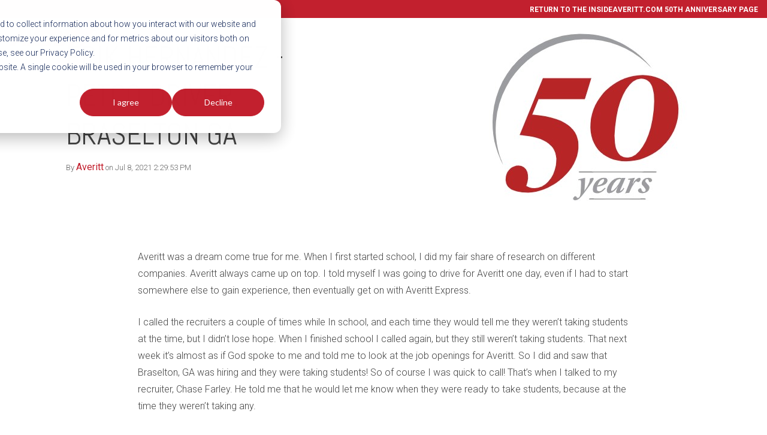

--- FILE ---
content_type: text/css
request_url: https://www.averitt.com/hubfs/hub_generated/template_assets/1/35745413886/1744219138648/template_Averitt-Digital-Style-Guide-form.min.css
body_size: -384
content:
form fieldset{max-width:none;border:0;padding:0;margin:0}.field-container{padding:0 10px 0 0;margin-bottom:15px}.form-columns-2 .field-container{width:50%;float:left}.field-container label{font-family:'Abel',sans-serif;font-weight:700;line-height:normal;margin:0}.field-container ul,.field-container ol{list-style-type:none;padding-left:0}form .submit{text-align:right}.submit .form-submit{font-size:18px;transition:all .4s ease-in-out;margin-bottom:0;text-align:center;vertical-align:middle;cursor:pointer;background-image:none;white-space:nowrap;user-select:none;font-family:'Roboto',sans-serif !important;border-radius:2px !important;display:inline-block !important;font-weight:bold !important;text-transform:uppercase !important;letter-spacing:1.5px !important;text-decoration:none !important;line-height:1 !important;color:#fff !important;border:2px solid #c2202e !important;background-color:#c2202e !important;padding:14px 28px 13px 28px !important}.submit .form-submit:hover{background-color:#c2202e !important;color:#fff;transform:scale(1.05)}

--- FILE ---
content_type: image/svg+xml
request_url: https://www.averitt.com/hubfs/averitt50-logo.svg
body_size: 1644
content:
<?xml version="1.0" encoding="utf-8"?>
<!-- Generator: Adobe Illustrator 25.0.1, SVG Export Plug-In . SVG Version: 6.00 Build 0)  -->
<svg version="1.1" id="Layer_1" xmlns="http://www.w3.org/2000/svg" xmlns:xlink="http://www.w3.org/1999/xlink" x="0px" y="0px"
	 width="130px" height="25px" viewBox="0 0 130 25" style="enable-background:new 0 0 130 25;" xml:space="preserve">
<style type="text/css">
	.st0{fill:#C2202E;}
	.st1{fill:#939598;}
</style>
<g>
	<path class="st0" d="M21.3,10.1h-3.3l3.4-5.3L21.3,10.1z M26.5,0h-7.3l-12,18.1h5.8l2.5-3.9h5.9v3.9h5.1L26.5,0z"/>
	<polygon class="st0" points="27.4,18.2 27.3,0 32.3,0 32.3,12 32.3,12 36.8,0 42,0 34.9,18.2 	"/>
	<polygon class="st0" points="42.8,0 54.9,0 53.1,4.6 46.2,4.6 45.3,6.9 52.2,6.9 50.5,11.3 43.6,11.3 42.6,13.8 49.6,13.8 
		47.9,18.2 35.8,18.2 	"/>
	<path class="st0" d="M62.9,5.4c-0.4,1.9-1.4,1.8-3.1,1.8H58l1.1-2.9h2.1C62.1,4.3,63.1,4.6,62.9,5.4 M63,10.9
		c1.6-0.2,4.2-2.4,4.6-6C68,1.4,65.7,0.3,63,0h-7.3l-7,18.1h5.1l2.7-6.7H58l0,6.7h5L63,10.9z"/>
	<polygon class="st0" points="70.5,0 76,0 69,18.2 63.5,18.2 	"/>
	<polygon class="st0" points="78.9,4.9 75,4.9 76.8,0 89.3,0 87.4,4.9 84.3,4.9 79.2,18.2 73.8,18.2 	"/>
	<polygon class="st0" points="91.9,4.9 88.2,4.9 90.1,0 102.3,0 100.4,4.9 96.9,4.9 91.8,18.2 86.7,18.2 	"/>
	<g>
		<path class="st0" d="M96.6,18c-0.2,0.2-0.5,0.3-0.8,0.3c-0.3,0-0.6-0.1-0.8-0.3s-0.3-0.5-0.3-0.8c0-0.3,0.1-0.6,0.3-0.8
			c0.2-0.2,0.5-0.3,0.8-0.3c0.3,0,0.6,0.1,0.8,0.3c0.2,0.2,0.3,0.5,0.3,0.8C96.9,17.5,96.8,17.8,96.6,18z M95,16.5
			c-0.2,0.2-0.3,0.4-0.3,0.7c0,0.3,0.1,0.5,0.3,0.7c0.2,0.2,0.4,0.3,0.7,0.3s0.5-0.1,0.7-0.3c0.2-0.2,0.3-0.5,0.3-0.7
			c0-0.3-0.1-0.5-0.3-0.7c-0.2-0.2-0.4-0.3-0.7-0.3S95.2,16.3,95,16.5z M95.7,16.5c0.2,0,0.3,0,0.4,0.1c0.1,0.1,0.2,0.2,0.2,0.3
			c0,0.1,0,0.2-0.1,0.3c0,0-0.1,0.1-0.2,0.1c0.1,0,0.2,0.1,0.2,0.1c0.1,0.1,0.1,0.1,0.1,0.2v0.1c0,0,0,0.1,0,0.1c0,0,0,0.1,0,0.1
			l0,0H96v0v0v0v-0.1c0-0.2,0-0.3-0.1-0.3c-0.1,0-0.1,0-0.3,0h-0.2v0.5h-0.2v-1.3L95.7,16.5L95.7,16.5z M95.9,16.7
			c-0.1,0-0.2-0.1-0.3-0.1h-0.2v0.5h0.2c0.1,0,0.2,0,0.2,0c0.1,0,0.1-0.1,0.1-0.2C96,16.8,96,16.8,95.9,16.7z"/>
	</g>
</g>
<g>
	<g>
		<path class="st0" d="M71.4,22c0,0.1-0.2,0.2-0.3,0.2c-0.1,0-0.1,0-0.2-0.1c-0.1-0.2-0.2-0.3-0.3-0.3c-0.1,0-0.2,0.1-0.2,0.2
			c0,0.1,0.1,0.3,0.3,0.5c0.2,0.2,0.4,0.4,0.4,0.7c0,0.4-0.3,0.7-0.9,0.7c-0.5,0-0.7-0.3-0.7-0.4c0-0.2,0.1-0.3,0.3-0.3
			c0.1,0,0.1,0,0.2,0.1c0.1,0.3,0.3,0.4,0.4,0.4c0.1,0,0.2-0.1,0.2-0.2c0-0.2-0.1-0.3-0.3-0.5c-0.2-0.2-0.4-0.3-0.4-0.6
			c0-0.4,0.3-0.7,0.8-0.7C71.3,21.6,71.4,21.9,71.4,22z"/>
	</g>
	<g>
		<path class="st0" d="M73,23.2c-0.2,0.4-0.4,0.7-0.8,0.7c-0.3,0-0.4-0.2-0.3-0.5l0.3-1.3c0-0.1,0-0.2-0.1-0.2l-0.2,0l0-0.1l0.9-0.1
			l0,0l-0.5,1.7c0,0.1,0,0.2,0,0.2c0.1,0,0.3-0.3,0.4-0.4L73,23.2z M73,21c0,0.2-0.1,0.3-0.3,0.3c-0.2,0-0.3-0.1-0.3-0.3
			c0-0.2,0.1-0.3,0.3-0.3C72.9,20.7,73,20.8,73,21z"/>
	</g>
	<g>
		<path class="st0" d="M73.3,23.9l0.5-1.8c0-0.1,0-0.2-0.1-0.2l-0.3,0l0-0.1l0.9-0.1l0,0l-0.3,0.9h0c0.3-0.5,0.7-1,1.1-1
			c0.4,0,0.4,0.3,0.3,0.6l-0.3,1.1c0,0.1,0,0.2,0,0.2c0.1,0,0.3-0.2,0.4-0.4l0.1,0.1c-0.2,0.4-0.4,0.7-0.8,0.7
			c-0.3,0-0.4-0.2-0.3-0.5l0.3-1.1c0-0.1,0-0.3-0.1-0.3c-0.2,0-0.6,0.6-0.8,0.9c-0.1,0.3-0.2,0.5-0.3,0.9L73.3,23.9z"/>
	</g>
	<g>
		<path class="st0" d="M78,23.1c-0.3,0.6-0.7,0.7-1.1,0.7c-0.4,0-0.7-0.2-0.7-0.7c0-0.7,0.5-1.5,1.3-1.5c0.4,0,0.6,0.2,0.6,0.4
			c0,0.2-0.2,0.3-0.3,0.3c-0.1,0-0.1-0.1-0.2-0.2c0-0.2-0.1-0.3-0.2-0.3c-0.3,0-0.6,0.7-0.6,1.3c0,0.3,0.1,0.5,0.3,0.5
			c0.3,0,0.6-0.3,0.7-0.6L78,23.1z"/>
	</g>
	<g>
		<path class="st0" d="M80.2,23.2c-0.3,0.6-0.7,0.7-1.1,0.7c-0.3,0-0.7-0.1-0.7-0.7c0-0.3,0.1-0.7,0.3-1c0.2-0.3,0.6-0.5,1-0.5
			c0.4,0,0.6,0.2,0.6,0.5c0,0.6-0.9,0.8-1.3,0.8c0,0,0,0.1,0,0.2c0,0.3,0.1,0.5,0.3,0.5c0.3,0,0.5-0.2,0.7-0.5L80.2,23.2z M79.8,22
			c0-0.1-0.1-0.2-0.2-0.2c-0.3,0-0.6,0.4-0.6,0.9C79.6,22.6,79.8,22.4,79.8,22z"/>
	</g>
	<g>
		<path class="st0" d="M81.9,23.7l0.3,0c0.1,0,0.1-0.1,0.2-0.2l0.5-2.1c0-0.1,0-0.2-0.1-0.2l-0.3,0l0-0.1l1-0.2l0,0L83,23.5
			c0,0.1,0,0.2,0.1,0.2l0.3,0l0,0.2h-1.5L81.9,23.7z"/>
	</g>
	<g>
		<path class="st0" d="M84.5,21.9c0-0.7,0.5-1.1,1.1-1.1c0.7,0,0.9,0.5,0.9,1.1c0,0.5-0.1,0.9-0.3,1.3c-0.2,0.4-0.6,0.6-1.1,0.6
			c-0.5,0-0.8-0.3-0.8-0.5c0-0.2,0.1-0.3,0.3-0.3c0.1,0,0.2,0.1,0.2,0.2c0.1,0.3,0.2,0.4,0.4,0.4c0.4,0,0.6-0.7,0.7-1.3l0,0
			c-0.2,0.2-0.4,0.3-0.6,0.3C84.8,22.7,84.5,22.4,84.5,21.9z M85.8,22.2c0.1-0.1,0.1-0.4,0.1-0.6c0-0.3-0.1-0.6-0.3-0.6
			c-0.3,0-0.5,0.4-0.5,0.9c0,0.3,0.1,0.5,0.4,0.5C85.6,22.4,85.8,22.3,85.8,22.2z"/>
	</g>
	<g>
		<path class="st0" d="M89.3,20.9L89.3,20.9c-0.1,0.4-0.4,0.9-0.8,1.4c-0.3,0.4-0.5,0.8-0.6,1.4c0,0.2-0.1,0.2-0.3,0.2
			c-0.2,0-0.3-0.1-0.3-0.2c0-0.4,0.4-0.9,0.9-1.4c0.3-0.4,0.5-0.6,0.7-0.8h-1.2c-0.2,0-0.3,0.1-0.5,0.3l-0.2-0.1l0.3-0.8H89.3z"/>
	</g>
	<g>
		<path class="st0" d="M89.5,23.7l0.3,0c0.1,0,0.1-0.1,0.2-0.2l0.5-2.1c0-0.1,0-0.2-0.1-0.2l-0.3,0l0-0.1l1-0.2l0,0l-0.6,2.6
			c0,0.1,0,0.2,0.1,0.2l0.3,0l0,0.2h-1.5L89.5,23.7z"/>
	</g>
</g>
<g>
	<g>
		<g>
			<path class="st1" d="M96.8,21.5c0.1-0.9,0.9-1.6,1.8-1.6c1.3,0,1.7,1.5,1.1,3c0.4,0.2,0.6,0.3,1.2,0.3c1.4,0,2.8-1.4,3.1-3.3
				c0.4-2.7-1.3-4.1-5.3-4.4l3.4-8.3h7l-0.9,3h-6.7l-0.9,2.3c5.6,0.4,7.1,2.7,6.6,5.4c-0.5,3.3-4.3,5.9-7.2,5.9
				C97.4,23.8,96.5,23,96.8,21.5"/>
		</g>
		<g>
			<path class="st1" d="M109.1,13.1c0.6-3.6,4-6.3,7.5-6.3c3.6,0,5.7,2.6,5.1,6.2c-0.6,3.7-3.9,6.3-7.5,6.3
				C110.7,19.3,108.6,16.7,109.1,13.1 M118.1,13.2c0.7-4.1,0-6-1.7-6c-1.5,0-3,2.3-3.6,5.5c-0.7,4.3,0,5.9,1.6,5.9
				C116,18.7,117.6,16.3,118.1,13.2"/>
		</g>
	</g>
	<g>
		<g>
			<g>
				<path class="st1" d="M108.2,21.6L108.2,21.6c0,0.3,0,1.3-0.1,1.9h0c0.3-0.4,0.6-0.9,0.7-1.2c0.1-0.2,0.1-0.5,0.1-0.6
					c0.2-0.1,0.4-0.1,0.5-0.1c0,0,0.1,0.1,0.1,0.2c0,0.2-0.3,0.6-0.7,1c-0.3,0.5-0.7,1-0.8,1.1c-0.5,0.6-0.8,1-1.2,1
					c-0.3,0-0.4-0.1-0.3-0.3c0-0.2,0.2-0.3,0.3-0.3c0.1,0,0.1,0,0.1,0.1c0.1,0.1,0.1,0.2,0.2,0.2c0.1,0,0.2-0.1,0.3-0.3
					c0.1-0.2,0.1-0.3,0.1-0.5c0.1-0.5,0.1-1.3,0.1-1.6c0-0.2,0-0.3-0.1-0.3h-0.3l0-0.1L108.2,21.6z"/>
			</g>
			<g>
				<path class="st1" d="M111.3,23.2c-0.4,0.6-0.9,0.7-1.3,0.7c-0.3,0-0.7-0.1-0.6-0.8c0.1-0.3,0.2-0.7,0.5-1
					c0.3-0.3,0.7-0.5,1.1-0.5c0.4,0,0.6,0.2,0.5,0.5c-0.1,0.6-1.1,0.8-1.5,0.8c0,0,0,0.1,0,0.2c0,0.3,0,0.5,0.3,0.5
					c0.3,0,0.6-0.2,0.9-0.5L111.3,23.2z M111.1,22c0-0.1,0-0.2-0.2-0.2c-0.3,0-0.7,0.4-0.8,1C110.7,22.6,111,22.4,111.1,22z"/>
			</g>
			<g>
				<path class="st1" d="M114.3,21.6l-0.7,1.7c-0.1,0.1-0.1,0.2,0,0.2c0.1,0,0.3-0.3,0.5-0.4l0.1,0.1c-0.2,0.4-0.5,0.7-1,0.7
					c-0.3,0-0.3-0.2-0.2-0.6l0.2-0.4h0c-0.3,0.4-0.8,0.9-1.3,0.9c-0.3,0-0.4-0.3-0.3-0.6c0.1-0.6,0.8-1.8,1.9-1.8
					c0.1,0,0.3,0,0.3,0.1l0-0.1C113.7,21.6,114.3,21.6,114.3,21.6z M113.4,21.8c-0.6,0-1.2,1.1-1.2,1.5c0,0.2,0,0.2,0.1,0.2
					c0.3,0,1-0.9,1.2-1.3c0.1-0.1,0.1-0.3,0.2-0.4C113.6,21.8,113.5,21.8,113.4,21.8z"/>
			</g>
			<g>
				<path class="st1" d="M114.3,23.9l0.6-1.6c0.2-0.4,0.1-0.4,0.1-0.5l-0.3,0l0.1-0.1l0.9-0.1l0,0l-0.3,0.8h0c0.3-0.5,0.7-0.8,1-0.8
					c0.2,0,0.2,0.1,0.2,0.3c0,0.2-0.2,0.4-0.4,0.4c-0.2,0-0.1-0.1-0.3-0.1s-0.4,0.4-0.6,0.8c-0.2,0.3-0.3,0.6-0.4,0.9L114.3,23.9z"
					/>
			</g>
			<g>
				<path class="st1" d="M118.3,22c0,0.1-0.2,0.3-0.3,0.3c-0.1,0-0.1,0-0.2-0.1c-0.1-0.2-0.2-0.3-0.3-0.3s-0.2,0.1-0.3,0.2
					c0,0.1,0,0.3,0.3,0.5c0.2,0.2,0.4,0.4,0.3,0.7c-0.1,0.4-0.5,0.7-1,0.7c-0.5,0-0.7-0.3-0.7-0.5c0-0.2,0.2-0.3,0.3-0.3
					c0.1,0,0.1,0,0.2,0.1c0.1,0.3,0.2,0.4,0.4,0.4c0.1,0,0.3-0.1,0.3-0.2c0-0.2-0.1-0.3-0.3-0.5c-0.2-0.2-0.3-0.3-0.3-0.6
					c0.1-0.4,0.4-0.7,1-0.7C118.2,21.6,118.3,21.9,118.3,22z"/>
			</g>
		</g>
		<g>
			<path class="st1" d="M117.2,24.8h-8.3c0,0-0.1,0-0.1-0.1c0,0,0-0.1,0.1-0.1h8.3C117.3,24.7,117.3,24.7,117.2,24.8
				C117.3,24.8,117.3,24.8,117.2,24.8z"/>
		</g>
	</g>
</g>
</svg>


--- FILE ---
content_type: image/svg+xml
request_url: https://www.averitt.com/hubfs/jam-facebook-circle.svg
body_size: -123
content:
<?xml version="1.0" encoding="UTF-8"?>
<svg width="36px" height="36px" viewBox="0 0 36 36" version="1.1" xmlns="http://www.w3.org/2000/svg" xmlns:xlink="http://www.w3.org/1999/xlink">
    <title>jam-facebook-circle</title>
    <g id="02_Design---Footer" stroke="none" stroke-width="1" fill="none" fill-rule="evenodd">
        <g id="Footer---4" transform="translate(-636.000000, -514.000000)" fill-rule="nonzero">
            <g id="jam-facebook-circle" transform="translate(636.000000, 514.000000)">
                <g id="Icon" fill="#000000">
                    <path d="M16.0425,13.4055 L16.0425,15.471 L14.5305,15.471 L14.5305,17.9955 L16.0425,17.9955 L16.0425,25.5 L19.1505,25.5 L19.1505,17.9955 L21.2355,17.9955 C21.2355,17.9955 21.432,16.785 21.5265,15.4605 L19.1625,15.4605 L19.1625,13.7355 C19.1625,13.476 19.5015,13.1295 19.8375,13.1295 L21.5295,13.1295 L21.5295,10.5 L19.227,10.5 C15.966,10.5 16.0425,13.0275 16.0425,13.4055 Z" id="Icon-Path"></path>
                    <path d="M18,30 C24.627417,30 30,24.627417 30,18 C30,11.372583 24.627417,6 18,6 C11.372583,6 6,11.372583 6,18 C6,24.627417 11.372583,30 18,30 Z M18,33 C9.7155,33 3,26.2845 3,18 C3,9.7155 9.7155,3 18,3 C26.2845,3 33,9.7155 33,18 C33,26.2845 26.2845,33 18,33 Z" id="Icon-Shape"></path>
                </g>
                <rect id="ViewBox" x="0" y="0" width="36" height="36"></rect>
            </g>
        </g>
    </g>
</svg>

--- FILE ---
content_type: image/svg+xml
request_url: https://www.averitt.com/hubfs/jam-linkedin-circle.svg
body_size: 172
content:
<?xml version="1.0" encoding="UTF-8"?>
<svg width="36px" height="36px" viewBox="0 0 36 36" version="1.1" xmlns="http://www.w3.org/2000/svg" xmlns:xlink="http://www.w3.org/1999/xlink">
    <title>jam-linkedin-circle</title>
    <g id="02_Design---Footer" stroke="none" stroke-width="1" fill="none" fill-rule="evenodd">
        <g id="Footer---4" transform="translate(-768.000000, -514.000000)" fill-rule="nonzero">
            <g id="jam-linkedin-circle" transform="translate(768.000000, 514.000000)">
                <g id="Icon" fill="#000000">
                    <path d="M25.5,19.695 L25.5,25.2405 L22.2855,25.2405 L22.2855,20.0655 C22.2855,18.7665 21.8205,17.88 20.6565,17.88 C19.7685,17.88 19.239,18.477 19.0065,19.056 C18.9225,19.263 18.9,19.551 18.9,19.839 L18.9,25.2405 L15.684,25.2405 C15.684,25.2405 15.7275,16.4775 15.684,15.57 L18.9,15.57 L18.9,16.9395 L18.879,16.971 L18.9,16.971 L18.9,16.941 C19.3275,16.281 20.0895,15.342 21.798,15.342 C23.913,15.342 25.5,16.725 25.5,19.695 L25.5,19.695 Z M12.3195,10.9065 C11.22,10.9065 10.5,11.6295 10.5,12.5775 C10.5,13.5075 11.199,14.25 12.2775,14.25 L12.2985,14.25 C13.4205,14.25 14.118,13.506 14.118,12.5775 C14.097,11.6295 13.4205,10.9065 12.3195,10.9065 Z M10.6905,25.2405 L13.9065,25.2405 L13.9065,15.57 L10.6905,15.57 L10.6905,25.2405 L10.6905,25.2405 Z" id="Icon-Shape"></path>
                    <path d="M18,30 C24.627417,30 30,24.627417 30,18 C30,11.372583 24.627417,6 18,6 C11.372583,6 6,11.372583 6,18 C6,24.627417 11.372583,30 18,30 Z M18,33 C9.7155,33 3,26.2845 3,18 C3,9.7155 9.7155,3 18,3 C26.2845,3 33,9.7155 33,18 C33,26.2845 26.2845,33 18,33 Z" id="Icon-Shape"></path>
                </g>
                <rect id="ViewBox" x="0" y="0" width="36" height="36"></rect>
            </g>
        </g>
    </g>
</svg>

--- FILE ---
content_type: image/svg+xml
request_url: https://www.averitt.com/hubfs/jam-youtube-circle.svg
body_size: 193
content:
<?xml version="1.0" encoding="UTF-8"?>
<svg width="36px" height="36px" viewBox="0 0 36 36" version="1.1" xmlns="http://www.w3.org/2000/svg" xmlns:xlink="http://www.w3.org/1999/xlink">
    <title>jam-youtube-circle</title>
    <g id="02_Design---Footer" stroke="none" stroke-width="1" fill="none" fill-rule="evenodd">
        <g id="Footer---4" transform="translate(-724.000000, -514.000000)" fill-rule="nonzero">
            <g id="jam-youtube-circle" transform="translate(724.000000, 514.000000)">
                <g id="Icon" fill="#000000">
                    <path d="M18,30 C24.627417,30 30,24.627417 30,18 C30,11.372583 24.627417,6 18,6 C11.372583,6 6,11.372583 6,18 C6,24.627417 11.372583,30 18,30 Z M18,33 C9.7155,33 3,26.2845 3,18 C3,9.7155 9.7155,3 18,3 C26.2845,3 33,9.7155 33,18 C33,26.2845 26.2845,33 18,33 Z" id="Icon-Shape"></path>
                    <path d="M22.3845,12.789 L13.6155,12.789 C11.895,12.789 10.5,14.169 10.5,15.87 L10.5,20.205 C10.5,21.9075 11.895,23.286 13.6155,23.286 L22.3845,23.286 C24.105,23.286 25.5,21.906 25.5,20.205 L25.5,15.87 C25.5,14.1675 24.105,12.789 22.3845,12.789 Z M20.2785,18.249 L16.176,20.184 C16.1249947,20.2081048 16.0652095,20.20448 16.0174901,20.1743894 C15.9697708,20.1442989 15.9407324,20.0919139 15.9405,20.0355 L15.9405,16.0455 C15.9410079,15.9883354 15.9710693,15.9355067 16.0199542,15.9058703 C16.0688391,15.8762338 16.1295812,15.8740128 16.1805,15.9 L20.2815,17.955 C20.3364843,17.9837342 20.3707034,18.0408826 20.370079,18.1029191 C20.3694373,18.1649556 20.3340592,18.2213938 20.2785,18.249 L20.2785,18.249 Z" id="Icon-Shape"></path>
                </g>
                <rect id="ViewBox" x="0" y="0" width="36" height="36"></rect>
            </g>
        </g>
    </g>
</svg>

--- FILE ---
content_type: image/svg+xml
request_url: https://www.averitt.com/hubfs/jam-twitter-circle.svg
body_size: 146
content:
<?xml version="1.0" encoding="UTF-8"?>
<svg width="36px" height="36px" viewBox="0 0 36 36" version="1.1" xmlns="http://www.w3.org/2000/svg" xmlns:xlink="http://www.w3.org/1999/xlink">
    <title>jam-twitter-circle</title>
    <g id="02_Design---Footer" stroke="none" stroke-width="1" fill="none" fill-rule="evenodd">
        <g id="Footer---4" transform="translate(-680.000000, -514.000000)" fill-rule="nonzero">
            <g id="jam-twitter-circle" transform="translate(680.000000, 514.000000)">
                <g id="Icon" fill="#000000">
                    <path d="M18,30 C24.627417,30 30,24.627417 30,18 C30,11.372583 24.627417,6 18,6 C11.372583,6 6,11.372583 6,18 C6,24.627417 11.372583,30 18,30 Z M18,33 C9.7155,33 3,26.2845 3,18 C3,9.7155 9.7155,3 18,3 C26.2845,3 33,9.7155 33,18 C33,26.2845 26.2845,33 18,33 Z" id="Icon-Shape"></path>
                    <path d="M25.5,13.4205 C24.948,13.6605 24.3555,13.8255 23.733,13.8975 C24.369,13.5225 24.855,12.9285 25.086,12.222 C24.4799467,12.5751993 23.8186775,12.8236824 23.13,12.957 C22.5445538,12.3433536 21.7326167,11.9973177 20.8845,11.9999845 C19.185,11.9999845 17.808,13.3575 17.808,15.03 C17.808,15.267 17.835,15.498 17.8875,15.72 C15.4226999,15.6029559 13.1208931,14.4542302 11.5455,12.555 C11.2718443,13.0156512 11.1277652,13.5416956 11.1285,14.0775 C11.1285,15.1275 11.673,16.0575 12.498,16.599 C12.0096678,16.5836861 11.5317904,16.453683 11.103,16.2195 L11.103,16.257 C11.1125555,17.7090665 12.1461125,18.9523489 13.572,19.227 C13.1180365,19.3470355 12.6430372,19.3644573 12.1815,19.278 C12.5938862,20.5197339 13.7472062,21.3642579 15.0555,21.3825 C13.9604442,22.2263369 12.6159593,22.6822376 11.2335,22.6785 C10.986,22.6785 10.7415,22.6635 10.5,22.6365 C11.9107077,23.5294316 13.5464439,24.0023591 15.216,24.0000088 C20.877,24.0000088 23.9715,19.383 23.9715,15.378 L23.961,14.985 C24.5644413,14.5609207 25.0858937,14.0308283 25.5,13.4205 L25.5,13.4205 Z" id="Icon-Path"></path>
                </g>
                <rect id="ViewBox" x="0" y="0" width="36" height="36"></rect>
            </g>
        </g>
    </g>
</svg>